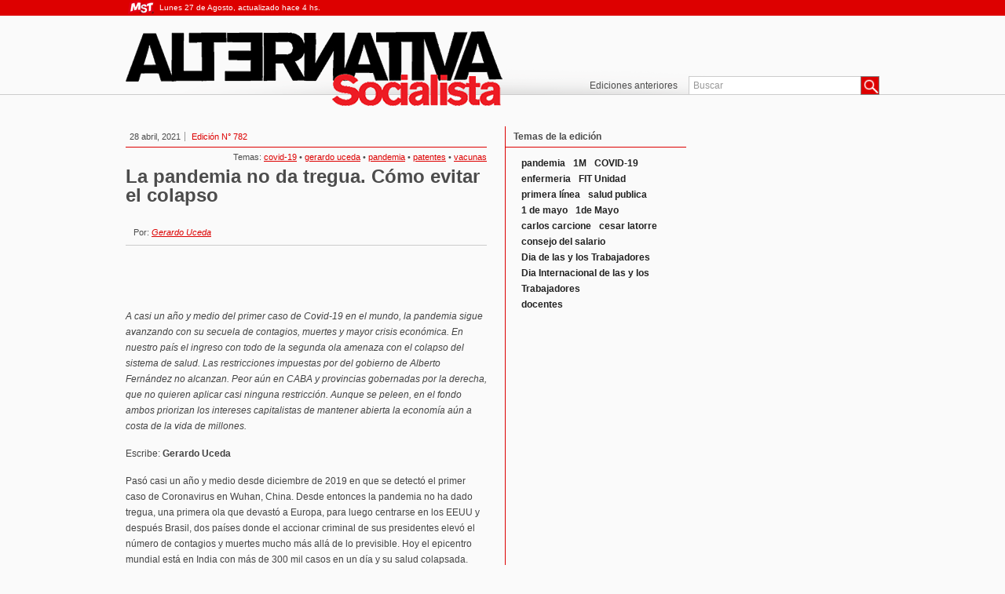

--- FILE ---
content_type: text/html; charset=UTF-8
request_url: https://as.mst.org.ar/2021/04/28/la-pandemia-no-da-tregua-como-evitar-el-colapso/
body_size: 44177
content:
<!DOCTYPE html>
<html xmlns:fb="http://www.facebook.com/2008/fbml">
<head>
	<meta http-equiv="X-UA-Compatible" content="IE=9" />
	<meta http-equiv="content-type" content="text/html; charset=UTF-8" />
	<title>La pandemia no da tregua. Cómo evitar el colapso &#8211; Alternativa Socialista</title>
	<meta name='robots' content='max-image-preview:large' />
	<style>img:is([sizes="auto" i], [sizes^="auto," i]) { contain-intrinsic-size: 3000px 1500px }</style>
	<link rel='dns-prefetch' href='//ajax.googleapis.com' />
<link rel='dns-prefetch' href='//fonts.googleapis.com' />
<link rel="alternate" type="application/rss+xml" title="Alternativa Socialista &raquo; Comentario La pandemia no da tregua. Cómo evitar el colapso del feed" href="https://as.mst.org.ar/2021/04/28/la-pandemia-no-da-tregua-como-evitar-el-colapso/feed/" />
<script type="text/javascript">
/* <![CDATA[ */
window._wpemojiSettings = {"baseUrl":"https:\/\/s.w.org\/images\/core\/emoji\/15.1.0\/72x72\/","ext":".png","svgUrl":"https:\/\/s.w.org\/images\/core\/emoji\/15.1.0\/svg\/","svgExt":".svg","source":{"concatemoji":"https:\/\/as.mst.org.ar\/wp-includes\/js\/wp-emoji-release.min.js?ver=6.8.1"}};
/*! This file is auto-generated */
!function(i,n){var o,s,e;function c(e){try{var t={supportTests:e,timestamp:(new Date).valueOf()};sessionStorage.setItem(o,JSON.stringify(t))}catch(e){}}function p(e,t,n){e.clearRect(0,0,e.canvas.width,e.canvas.height),e.fillText(t,0,0);var t=new Uint32Array(e.getImageData(0,0,e.canvas.width,e.canvas.height).data),r=(e.clearRect(0,0,e.canvas.width,e.canvas.height),e.fillText(n,0,0),new Uint32Array(e.getImageData(0,0,e.canvas.width,e.canvas.height).data));return t.every(function(e,t){return e===r[t]})}function u(e,t,n){switch(t){case"flag":return n(e,"\ud83c\udff3\ufe0f\u200d\u26a7\ufe0f","\ud83c\udff3\ufe0f\u200b\u26a7\ufe0f")?!1:!n(e,"\ud83c\uddfa\ud83c\uddf3","\ud83c\uddfa\u200b\ud83c\uddf3")&&!n(e,"\ud83c\udff4\udb40\udc67\udb40\udc62\udb40\udc65\udb40\udc6e\udb40\udc67\udb40\udc7f","\ud83c\udff4\u200b\udb40\udc67\u200b\udb40\udc62\u200b\udb40\udc65\u200b\udb40\udc6e\u200b\udb40\udc67\u200b\udb40\udc7f");case"emoji":return!n(e,"\ud83d\udc26\u200d\ud83d\udd25","\ud83d\udc26\u200b\ud83d\udd25")}return!1}function f(e,t,n){var r="undefined"!=typeof WorkerGlobalScope&&self instanceof WorkerGlobalScope?new OffscreenCanvas(300,150):i.createElement("canvas"),a=r.getContext("2d",{willReadFrequently:!0}),o=(a.textBaseline="top",a.font="600 32px Arial",{});return e.forEach(function(e){o[e]=t(a,e,n)}),o}function t(e){var t=i.createElement("script");t.src=e,t.defer=!0,i.head.appendChild(t)}"undefined"!=typeof Promise&&(o="wpEmojiSettingsSupports",s=["flag","emoji"],n.supports={everything:!0,everythingExceptFlag:!0},e=new Promise(function(e){i.addEventListener("DOMContentLoaded",e,{once:!0})}),new Promise(function(t){var n=function(){try{var e=JSON.parse(sessionStorage.getItem(o));if("object"==typeof e&&"number"==typeof e.timestamp&&(new Date).valueOf()<e.timestamp+604800&&"object"==typeof e.supportTests)return e.supportTests}catch(e){}return null}();if(!n){if("undefined"!=typeof Worker&&"undefined"!=typeof OffscreenCanvas&&"undefined"!=typeof URL&&URL.createObjectURL&&"undefined"!=typeof Blob)try{var e="postMessage("+f.toString()+"("+[JSON.stringify(s),u.toString(),p.toString()].join(",")+"));",r=new Blob([e],{type:"text/javascript"}),a=new Worker(URL.createObjectURL(r),{name:"wpTestEmojiSupports"});return void(a.onmessage=function(e){c(n=e.data),a.terminate(),t(n)})}catch(e){}c(n=f(s,u,p))}t(n)}).then(function(e){for(var t in e)n.supports[t]=e[t],n.supports.everything=n.supports.everything&&n.supports[t],"flag"!==t&&(n.supports.everythingExceptFlag=n.supports.everythingExceptFlag&&n.supports[t]);n.supports.everythingExceptFlag=n.supports.everythingExceptFlag&&!n.supports.flag,n.DOMReady=!1,n.readyCallback=function(){n.DOMReady=!0}}).then(function(){return e}).then(function(){var e;n.supports.everything||(n.readyCallback(),(e=n.source||{}).concatemoji?t(e.concatemoji):e.wpemoji&&e.twemoji&&(t(e.twemoji),t(e.wpemoji)))}))}((window,document),window._wpemojiSettings);
/* ]]> */
</script>
<link rel='stylesheet' id='layout-css' href='https://as.mst.org.ar/wp-content/themes/MstAlternativaSocialista/css/layout.css?ver=20121101' type='text/css' media='all' />
<link rel='stylesheet' id='gFont-css' href='http://fonts.googleapis.com/css?family=Oswald%3A400%2C700%2C300&#038;subset=latin%2Clatin-ext&#038;ver=20121101' type='text/css' media='all' />
<style id='wp-emoji-styles-inline-css' type='text/css'>

	img.wp-smiley, img.emoji {
		display: inline !important;
		border: none !important;
		box-shadow: none !important;
		height: 1em !important;
		width: 1em !important;
		margin: 0 0.07em !important;
		vertical-align: -0.1em !important;
		background: none !important;
		padding: 0 !important;
	}
</style>
<link rel='stylesheet' id='wp-block-library-css' href='https://as.mst.org.ar/wp-includes/css/dist/block-library/style.min.css?ver=6.8.1' type='text/css' media='all' />
<style id='classic-theme-styles-inline-css' type='text/css'>
/*! This file is auto-generated */
.wp-block-button__link{color:#fff;background-color:#32373c;border-radius:9999px;box-shadow:none;text-decoration:none;padding:calc(.667em + 2px) calc(1.333em + 2px);font-size:1.125em}.wp-block-file__button{background:#32373c;color:#fff;text-decoration:none}
</style>
<style id='global-styles-inline-css' type='text/css'>
:root{--wp--preset--aspect-ratio--square: 1;--wp--preset--aspect-ratio--4-3: 4/3;--wp--preset--aspect-ratio--3-4: 3/4;--wp--preset--aspect-ratio--3-2: 3/2;--wp--preset--aspect-ratio--2-3: 2/3;--wp--preset--aspect-ratio--16-9: 16/9;--wp--preset--aspect-ratio--9-16: 9/16;--wp--preset--color--black: #000000;--wp--preset--color--cyan-bluish-gray: #abb8c3;--wp--preset--color--white: #ffffff;--wp--preset--color--pale-pink: #f78da7;--wp--preset--color--vivid-red: #cf2e2e;--wp--preset--color--luminous-vivid-orange: #ff6900;--wp--preset--color--luminous-vivid-amber: #fcb900;--wp--preset--color--light-green-cyan: #7bdcb5;--wp--preset--color--vivid-green-cyan: #00d084;--wp--preset--color--pale-cyan-blue: #8ed1fc;--wp--preset--color--vivid-cyan-blue: #0693e3;--wp--preset--color--vivid-purple: #9b51e0;--wp--preset--gradient--vivid-cyan-blue-to-vivid-purple: linear-gradient(135deg,rgba(6,147,227,1) 0%,rgb(155,81,224) 100%);--wp--preset--gradient--light-green-cyan-to-vivid-green-cyan: linear-gradient(135deg,rgb(122,220,180) 0%,rgb(0,208,130) 100%);--wp--preset--gradient--luminous-vivid-amber-to-luminous-vivid-orange: linear-gradient(135deg,rgba(252,185,0,1) 0%,rgba(255,105,0,1) 100%);--wp--preset--gradient--luminous-vivid-orange-to-vivid-red: linear-gradient(135deg,rgba(255,105,0,1) 0%,rgb(207,46,46) 100%);--wp--preset--gradient--very-light-gray-to-cyan-bluish-gray: linear-gradient(135deg,rgb(238,238,238) 0%,rgb(169,184,195) 100%);--wp--preset--gradient--cool-to-warm-spectrum: linear-gradient(135deg,rgb(74,234,220) 0%,rgb(151,120,209) 20%,rgb(207,42,186) 40%,rgb(238,44,130) 60%,rgb(251,105,98) 80%,rgb(254,248,76) 100%);--wp--preset--gradient--blush-light-purple: linear-gradient(135deg,rgb(255,206,236) 0%,rgb(152,150,240) 100%);--wp--preset--gradient--blush-bordeaux: linear-gradient(135deg,rgb(254,205,165) 0%,rgb(254,45,45) 50%,rgb(107,0,62) 100%);--wp--preset--gradient--luminous-dusk: linear-gradient(135deg,rgb(255,203,112) 0%,rgb(199,81,192) 50%,rgb(65,88,208) 100%);--wp--preset--gradient--pale-ocean: linear-gradient(135deg,rgb(255,245,203) 0%,rgb(182,227,212) 50%,rgb(51,167,181) 100%);--wp--preset--gradient--electric-grass: linear-gradient(135deg,rgb(202,248,128) 0%,rgb(113,206,126) 100%);--wp--preset--gradient--midnight: linear-gradient(135deg,rgb(2,3,129) 0%,rgb(40,116,252) 100%);--wp--preset--font-size--small: 13px;--wp--preset--font-size--medium: 20px;--wp--preset--font-size--large: 36px;--wp--preset--font-size--x-large: 42px;--wp--preset--spacing--20: 0.44rem;--wp--preset--spacing--30: 0.67rem;--wp--preset--spacing--40: 1rem;--wp--preset--spacing--50: 1.5rem;--wp--preset--spacing--60: 2.25rem;--wp--preset--spacing--70: 3.38rem;--wp--preset--spacing--80: 5.06rem;--wp--preset--shadow--natural: 6px 6px 9px rgba(0, 0, 0, 0.2);--wp--preset--shadow--deep: 12px 12px 50px rgba(0, 0, 0, 0.4);--wp--preset--shadow--sharp: 6px 6px 0px rgba(0, 0, 0, 0.2);--wp--preset--shadow--outlined: 6px 6px 0px -3px rgba(255, 255, 255, 1), 6px 6px rgba(0, 0, 0, 1);--wp--preset--shadow--crisp: 6px 6px 0px rgba(0, 0, 0, 1);}:where(.is-layout-flex){gap: 0.5em;}:where(.is-layout-grid){gap: 0.5em;}body .is-layout-flex{display: flex;}.is-layout-flex{flex-wrap: wrap;align-items: center;}.is-layout-flex > :is(*, div){margin: 0;}body .is-layout-grid{display: grid;}.is-layout-grid > :is(*, div){margin: 0;}:where(.wp-block-columns.is-layout-flex){gap: 2em;}:where(.wp-block-columns.is-layout-grid){gap: 2em;}:where(.wp-block-post-template.is-layout-flex){gap: 1.25em;}:where(.wp-block-post-template.is-layout-grid){gap: 1.25em;}.has-black-color{color: var(--wp--preset--color--black) !important;}.has-cyan-bluish-gray-color{color: var(--wp--preset--color--cyan-bluish-gray) !important;}.has-white-color{color: var(--wp--preset--color--white) !important;}.has-pale-pink-color{color: var(--wp--preset--color--pale-pink) !important;}.has-vivid-red-color{color: var(--wp--preset--color--vivid-red) !important;}.has-luminous-vivid-orange-color{color: var(--wp--preset--color--luminous-vivid-orange) !important;}.has-luminous-vivid-amber-color{color: var(--wp--preset--color--luminous-vivid-amber) !important;}.has-light-green-cyan-color{color: var(--wp--preset--color--light-green-cyan) !important;}.has-vivid-green-cyan-color{color: var(--wp--preset--color--vivid-green-cyan) !important;}.has-pale-cyan-blue-color{color: var(--wp--preset--color--pale-cyan-blue) !important;}.has-vivid-cyan-blue-color{color: var(--wp--preset--color--vivid-cyan-blue) !important;}.has-vivid-purple-color{color: var(--wp--preset--color--vivid-purple) !important;}.has-black-background-color{background-color: var(--wp--preset--color--black) !important;}.has-cyan-bluish-gray-background-color{background-color: var(--wp--preset--color--cyan-bluish-gray) !important;}.has-white-background-color{background-color: var(--wp--preset--color--white) !important;}.has-pale-pink-background-color{background-color: var(--wp--preset--color--pale-pink) !important;}.has-vivid-red-background-color{background-color: var(--wp--preset--color--vivid-red) !important;}.has-luminous-vivid-orange-background-color{background-color: var(--wp--preset--color--luminous-vivid-orange) !important;}.has-luminous-vivid-amber-background-color{background-color: var(--wp--preset--color--luminous-vivid-amber) !important;}.has-light-green-cyan-background-color{background-color: var(--wp--preset--color--light-green-cyan) !important;}.has-vivid-green-cyan-background-color{background-color: var(--wp--preset--color--vivid-green-cyan) !important;}.has-pale-cyan-blue-background-color{background-color: var(--wp--preset--color--pale-cyan-blue) !important;}.has-vivid-cyan-blue-background-color{background-color: var(--wp--preset--color--vivid-cyan-blue) !important;}.has-vivid-purple-background-color{background-color: var(--wp--preset--color--vivid-purple) !important;}.has-black-border-color{border-color: var(--wp--preset--color--black) !important;}.has-cyan-bluish-gray-border-color{border-color: var(--wp--preset--color--cyan-bluish-gray) !important;}.has-white-border-color{border-color: var(--wp--preset--color--white) !important;}.has-pale-pink-border-color{border-color: var(--wp--preset--color--pale-pink) !important;}.has-vivid-red-border-color{border-color: var(--wp--preset--color--vivid-red) !important;}.has-luminous-vivid-orange-border-color{border-color: var(--wp--preset--color--luminous-vivid-orange) !important;}.has-luminous-vivid-amber-border-color{border-color: var(--wp--preset--color--luminous-vivid-amber) !important;}.has-light-green-cyan-border-color{border-color: var(--wp--preset--color--light-green-cyan) !important;}.has-vivid-green-cyan-border-color{border-color: var(--wp--preset--color--vivid-green-cyan) !important;}.has-pale-cyan-blue-border-color{border-color: var(--wp--preset--color--pale-cyan-blue) !important;}.has-vivid-cyan-blue-border-color{border-color: var(--wp--preset--color--vivid-cyan-blue) !important;}.has-vivid-purple-border-color{border-color: var(--wp--preset--color--vivid-purple) !important;}.has-vivid-cyan-blue-to-vivid-purple-gradient-background{background: var(--wp--preset--gradient--vivid-cyan-blue-to-vivid-purple) !important;}.has-light-green-cyan-to-vivid-green-cyan-gradient-background{background: var(--wp--preset--gradient--light-green-cyan-to-vivid-green-cyan) !important;}.has-luminous-vivid-amber-to-luminous-vivid-orange-gradient-background{background: var(--wp--preset--gradient--luminous-vivid-amber-to-luminous-vivid-orange) !important;}.has-luminous-vivid-orange-to-vivid-red-gradient-background{background: var(--wp--preset--gradient--luminous-vivid-orange-to-vivid-red) !important;}.has-very-light-gray-to-cyan-bluish-gray-gradient-background{background: var(--wp--preset--gradient--very-light-gray-to-cyan-bluish-gray) !important;}.has-cool-to-warm-spectrum-gradient-background{background: var(--wp--preset--gradient--cool-to-warm-spectrum) !important;}.has-blush-light-purple-gradient-background{background: var(--wp--preset--gradient--blush-light-purple) !important;}.has-blush-bordeaux-gradient-background{background: var(--wp--preset--gradient--blush-bordeaux) !important;}.has-luminous-dusk-gradient-background{background: var(--wp--preset--gradient--luminous-dusk) !important;}.has-pale-ocean-gradient-background{background: var(--wp--preset--gradient--pale-ocean) !important;}.has-electric-grass-gradient-background{background: var(--wp--preset--gradient--electric-grass) !important;}.has-midnight-gradient-background{background: var(--wp--preset--gradient--midnight) !important;}.has-small-font-size{font-size: var(--wp--preset--font-size--small) !important;}.has-medium-font-size{font-size: var(--wp--preset--font-size--medium) !important;}.has-large-font-size{font-size: var(--wp--preset--font-size--large) !important;}.has-x-large-font-size{font-size: var(--wp--preset--font-size--x-large) !important;}
:where(.wp-block-post-template.is-layout-flex){gap: 1.25em;}:where(.wp-block-post-template.is-layout-grid){gap: 1.25em;}
:where(.wp-block-columns.is-layout-flex){gap: 2em;}:where(.wp-block-columns.is-layout-grid){gap: 2em;}
:root :where(.wp-block-pullquote){font-size: 1.5em;line-height: 1.6;}
</style>
<link rel='stylesheet' id='contact-form-7-css' href='https://as.mst.org.ar/wp-content/plugins/contact-form-7/includes/css/styles.css?ver=6.0.6' type='text/css' media='all' />
<link rel='stylesheet' id='fvp-frontend-css' href='https://as.mst.org.ar/wp-content/plugins/featured-video-plus/styles/frontend.css?ver=2.3.3' type='text/css' media='all' />
<link rel='stylesheet' id='netsposts_css-css' href='https://as.mst.org.ar/wp-content/plugins/network-posts-extended/css/net_posts_extended.css?ver=1.0.0' type='text/css' media='all' />
<link rel='stylesheet' id='netsposts_star_css-css' href='https://as.mst.org.ar/wp-content/plugins/network-posts-extended/css/fontawesome-stars.css?ver=6.8.1' type='text/css' media='all' />
<link rel='stylesheet' id='gsSlide-css' href='https://as.mst.org.ar/wp-content/plugins/gsMst/modules/gsSlider/esset/css/main.css?ver=1' type='text/css' media='all' />
<script type="text/javascript" src="http://ajax.googleapis.com/ajax/libs/jquery/1.7.2/jquery.min.js?ver=1.7.2" id="jquery-js"></script>
<script type="text/javascript" src="https://as.mst.org.ar/wp-content/themes/MstAlternativaSocialista/js/funciones.js?ver=10000" id="main-js"></script>
<script type="text/javascript" src="https://as.mst.org.ar/wp-includes/js/swfobject.js?ver=2.2-20120417" id="swfobject-js"></script>
<script type="text/javascript" src="https://as.mst.org.ar/wp-content/plugins/featured-video-plus/js/jquery.fitvids.min.js?ver=master-2015-08" id="jquery.fitvids-js"></script>
<script type="text/javascript" id="fvp-frontend-js-extra">
/* <![CDATA[ */
var fvpdata = {"ajaxurl":"https:\/\/as.mst.org.ar\/wp-admin\/admin-ajax.php","nonce":"c3ba5fed31","fitvids":"1","dynamic":"","overlay":"","opacity":"0.75","color":"b","width":"640"};
/* ]]> */
</script>
<script type="text/javascript" src="https://as.mst.org.ar/wp-content/plugins/featured-video-plus/js/frontend.min.js?ver=2.3.3" id="fvp-frontend-js"></script>
<script type="text/javascript" src="https://as.mst.org.ar/wp-content/plugins/wonderplugin-carousel/engine/wonderplugincarouselskins.js?ver=5.6" id="wonderplugin-carousel-skins-script-js"></script>
<script type="text/javascript" src="https://as.mst.org.ar/wp-content/plugins/wonderplugin-carousel/engine/wonderplugincarousel.js?ver=5.6" id="wonderplugin-carousel-script-js"></script>
<script type="text/javascript" src="https://as.mst.org.ar/wp-content/plugins/gsMst/modules/gsSlider/esset/js/jquery.jcarousel.min.js?ver=0.2.8" id="jcarousel-js"></script>
<script type="text/javascript" src="https://as.mst.org.ar/wp-content/plugins/gsMst/modules/gsSlider/esset/js/main.js?ver=0.9" id="gsSlide-js"></script>
<link rel="https://api.w.org/" href="https://as.mst.org.ar/wp-json/" /><link rel="alternate" title="JSON" type="application/json" href="https://as.mst.org.ar/wp-json/wp/v2/posts/26013" /><link rel="EditURI" type="application/rsd+xml" title="RSD" href="https://as.mst.org.ar/xmlrpc.php?rsd" />
<meta name="generator" content="WordPress 6.8.1" />
<link rel="canonical" href="https://as.mst.org.ar/2021/04/28/la-pandemia-no-da-tregua-como-evitar-el-colapso/" />
<link rel='shortlink' href='https://as.mst.org.ar/?p=26013' />
<link rel="alternate" title="oEmbed (JSON)" type="application/json+oembed" href="https://as.mst.org.ar/wp-json/oembed/1.0/embed?url=https%3A%2F%2Fas.mst.org.ar%2F2021%2F04%2F28%2Fla-pandemia-no-da-tregua-como-evitar-el-colapso%2F" />
<link rel="alternate" title="oEmbed (XML)" type="text/xml+oembed" href="https://as.mst.org.ar/wp-json/oembed/1.0/embed?url=https%3A%2F%2Fas.mst.org.ar%2F2021%2F04%2F28%2Fla-pandemia-no-da-tregua-como-evitar-el-colapso%2F&#038;format=xml" />

		<!-- GA Google Analytics @ https://m0n.co/ga -->
		<script async src="https://www.googletagmanager.com/gtag/js?id=UA-96770-15"></script>
		<script>
			window.dataLayer = window.dataLayer || [];
			function gtag(){dataLayer.push(arguments);}
			gtag('js', new Date());
			gtag('config', 'UA-96770-15');
		</script>

		<link rel="alternate" type="application/rss+xml" href="https://as.mst.org.ar/feed/" title="Alternativa Socialista latest posts" />
	<link rel="pingback" href="https://as.mst.org.ar/xmlrpc.php" />
	<link rel="icon" href="https://as.mst.org.ar/favicon/as.ico" type="image/x-icon">
	<link rel="shortcut icon" href="https://as.mst.org.ar/favicon/as.ico" type="image/x-icon">
	<link rel="shortcut icon" href="https://as.mst.org.ar/favicon/as.ico" type="image/vnd.microsoft.icon">
	<script type="text/javascript" src="http://w.sharethis.com/button/buttons.js"></script>
	<script type="text/javascript">stLight.options({publisher: "c0bde7ed-3f83-4211-bb9a-079f08638154"});</script>
</head>
<body class="wordpress">
	<header>
		<div class="ribbon">
			<div class="wrapper">
				<a href="http://www.mst.org.ar/" class="logomst">MST - Movimiento Socialista de los Trabajadores</a>
				<span>Lunes 27 de Agosto, actualizado hace 4 hs.</span>
			</div>
		</div>
		<div class="wrapper">
			<a href="http://as.mst.org.ar" class="logo">Alternativa Socialista</a>
			<form role="search" method="get" id="searchform" action="https://as.mst.org.ar/">
				<input type="text" name="s" onclick="if(this.value=='Buscar')this.value=''" onfocus="this.select()" onblur="this.value=!this.value?'Buscar':this.value;" value="Buscar"  />
				<button type="submit">Buscar</button>
			</form>
		</div>
		<nav class="menu-menu-container"><ul id="menu-menu" class="menu"><li id="menu-item-12025" class="menu-item menu-item-type-custom menu-item-object-custom menu-item-12025"><a href="http://as.mst.org.ar/?post_type=edicion">Ediciones anteriores</a></li>
</ul></nav>	</header>
		<div class="wrapper">
	<section class="interna">
				<article class="full" itemscope itemtype="http://schema.org/Article">
			<div class="metadata">
				<meta itemprop="inLanguage" content="es-AR"/>
				<span class="fecha"><time datetime="2021-04-28T10:57:41-03:00" itemprop="datePublished">28 abril, 2021</time></span>
				<span class="edicion">Edición N° 782</span>
				<div class="etiquetas">Temas: <a href='https://as.mst.org.ar/tag/covid-19/' title='COVID-19 Tag' class='covid-19'><span itemprop="keywords">COVID-19</span></a>  &bull; <a href='https://as.mst.org.ar/tag/gerardo-uceda/' title='gerardo uceda Tag' class='gerardo-uceda'><span itemprop="keywords">gerardo uceda</span></a>  &bull; <a href='https://as.mst.org.ar/tag/pandemia/' title='pandemia Tag' class='pandemia'><span itemprop="keywords">pandemia</span></a>  &bull; <a href='https://as.mst.org.ar/tag/patentes/' title='patentes Tag' class='patentes'><span itemprop="keywords">patentes</span></a>  &bull; <a href='https://as.mst.org.ar/tag/vacunas/' title='vacunas Tag' class='vacunas'><span itemprop="keywords">vacunas</span></a> </div>
			</div>
			<span class="volanta"></span>
			<h2 class="titulo" itemprop="name headline">La pandemia no da tregua. Cómo evitar el colapso</h2>
			<div class="extracto"></div>
			<span class="autor" itemprop="author">Por: <a itemscope itemtype="http://schema.org/Person" href="https://mst.org.ar/?p=17"><span itemprop="name">Gerardo Uceda</span></a></span>
			<div class="social">
				<span class='st_facebook' displayText='Facebook'></span>
				<span class='st_twitter' displayText='Tweet'></span>
				<span class='st_fblike' displayText='Facebook Like'></span>
				<span class='st_fbrec' displayText='Facebook Recommend'></span>
			</div>
			<div class="the_content" itemprop="articleBody">
			<p><em>A casi un año y medio del primer caso de Covid-19 en el mundo, la pandemia sigue avanzando con su secuela de contagios, muertes y mayor crisis económica. En nuestro país el ingreso con todo de la segunda ola amenaza con el colapso del sistema de salud. Las restricciones impuestas por del gobierno de Alberto Fernández no alcanzan. Peor aún en CABA y provincias gobernadas por la derecha, que no quieren aplicar casi ninguna restricción. Aunque se peleen, en el fondo ambos priorizan los intereses capitalistas de mantener abierta la economía aún a costa de la vida de millones.</em></p>
<p>Escribe: <strong>Gerardo Uceda</strong></p>
<p>Pasó casi un año y medio desde diciembre de 2019 en que se detectó el primer caso de Coronavirus en Wuhan, China. Desde entonces la pandemia no ha dado tregua, una primera ola que devastó a Europa, para luego centrarse en los EEUU y después Brasil, dos países donde el accionar criminal de sus presidentes elevó el número de contagios y muertes mucho más allá de lo previsible. Hoy el epicentro mundial está en India con más de 300 mil casos en un día y su salud colapsada.</p>
<p>Los datos contradicen las previsiones falsamente optimistas salidas de las usinas de información capitalistas, que auguraban allá por fines del 2020 una relativa pronta solución a la pandemia por la vía de la vacunación, lo que permitiría a su vez la recuperación de la actividad económica y salir de la crisis en que el Coronavirus los había metido. La realidad no verifica esos pronósticos, la aparición de nuevas variantes más contagiosas (la de la India entre ellas), la escasez casi absoluta de vacunas acaparadas por los países más ricos y la política de todos los gobiernos del mundo, en mayor o menor medida, de forzar la libre circulación y el normal desenvolvimiento de “la economía” han llevado a que la pandemia hoy siga desarrollándose y amenazando al mundo entero.</p>
<p>Es el propio sistema capitalista, con su lógica centrada únicamente en la ganancia de unos pocos lo que, paradójicamente, ha perpetuado los efectos de la pandemia y amenaza a la humanidad. Dejando de lado el peligro de la producción capitalista de alimentos que estaría a la base de su inicio, la pandemia se renueva periódicamente a través de segundas y terceras olas por los intentos de volver a permitir una circulación normal de gente y abrir la economía. Estas aperturas encuentran a miles de millones sin ser vacunados porque las escasas vacunas son producidas en escasa cantidad por 8-10 laboratorios a los que el sistema les protege enormes ganancias a través de las patentes.</p>
<p>Para cerrar este perverso ciclo las pocas vacunas que se producen son acaparadas por un 10-20% de los países más poderosos, mientras el resto sufre de una escasez casi absoluta, lo que a su vez promueve la aparición de nuevas cepas mutantes, muchas de las cuales ponen en discusión la eficacia de las vacunas actuales.</p>
<p><img fetchpriority="high" decoding="async" class="aligncenter size-full wp-image-26015" src="https://as.mst.org.ar/wp-content/uploads/sites/3/2021/04/cuadroCentrel1-782.jpg" alt="" width="600" height="320" srcset="https://as.mst.org.ar/wp-content/uploads/sites/3/2021/04/cuadroCentrel1-782.jpg 600w, https://as.mst.org.ar/wp-content/uploads/sites/3/2021/04/cuadroCentrel1-782-300x160.jpg 300w, https://as.mst.org.ar/wp-content/uploads/sites/3/2021/04/cuadroCentrel1-782-460x245.jpg 460w, https://as.mst.org.ar/wp-content/uploads/sites/3/2021/04/cuadroCentrel1-782-297x158.jpg 297w, https://as.mst.org.ar/wp-content/uploads/sites/3/2021/04/cuadroCentrel1-782-215x115.jpg 215w" sizes="(max-width: 600px) 100vw, 600px" /></p>
<p><strong>La Argentina no es la excepción</strong></p>
<p>Con la multiplicación de casos verificada desde finales de marzo, exponencial en este mes de abril, Argentina entró de lleno en una segunda ola que amenaza con ser peor que la primera y hace peligrar a todo el sistema de Salud. Los contagios superan los 20 mil diarios, la mortalidad ha alcanzado picos superiores a 500 por día y nadie se atreve a arriesgar hasta dónde pueden llegar ni en qué momento empezarían a bajar.</p>
<p>Como pasó en el 2020 esta segunda ola comenzó principalmente en el AMBA, para rápidamente ir comprometiendo las principales ciudades y provincias y cada vez son más los distritos considerados de alto riesgo, donde los contagios se multiplican día a día y las consultas en guardias y las internaciones están desbordando la capacidad de los hospitales. En las unidades de terapia intensiva la ocupación llega al 90-95 y hasta el 100 en muchos casos Lo que, de no tomarse medidas drásticas, nos pone al borde del colapso del sistema, y que se tenga que optar por la atención de uno u otro paciente porque no hay capacidad para la atención de todos.</p>
<p>El riesgo de colapso se incrementa por las características que adquirió esta segunda ola afectando a gente más joven que la anterior, con menor mortalidad, pero mayor tiempo de estada en Terapia, lo que sobresatura aún más las camas. La posibilidad de circulación comunitaria de las nuevas cepas más contagiosas y probablemente más virulentas o de mayor severidad también hacen prever un mayor estrés del sistema. Al contrario de lo que dijo el presidente que habló de “relajamiento del sistema de salud”, lo que hay es sobrecarga de trabajo, ya que a los enfermos de Covid se le suma ahora toda la patología cuya demanda estuvo contenida el año pasado y ya no puede esperar más, ésa y no otra es la situación que enfrentamos hoy todo el equipo de salud.</p>
<p>Frente a la catástrofe que se avecina, el gobierno nacional tomó algunas medidas restrictivas tardías y absolutamente insuficientes para frenarla, con restricciones horarias para juntadas en ambientes privados, y un tardío cierre de las escuelas que ni siquiera tiene alcance nacional, ya que no se cumple en muchos de los distritos de alto riesgo. Ni hablar de la política de la derecha asociada a Cambiemos, que sigue siendo tan criminal como al principio de la pandemia cuando primero militaron la anticuarentena y luego se transformaron en antivacunas, para hoy pretender ser los líderes del cuidado de la educación de los niños exigiendo una presencialidad, de la que no pueden garantizar los más mínimos protocolos. Más allá de los fines electorales de las peleas entre Gobierno y oposición, ambos tienen en común la defensa de los intereses y la ganancia de los empresarios a costa de la vida de la gente, aunque tengan matices en cómo aplicar las medidas.</p>
<p><strong>El plan integral del MST y la izquierda</strong></p>
<p>Desde hace meses que veníamos alertando que el improvisado y relajado era el Gobierno, que sin que hubieran bajado de miles los casos diarios abrió indiscriminadamente la economía, las vacaciones y las clases sin protocolos adecuados, culpando a la gente por el crecimiento de los casos. Desde el MST en el FIT-U sostenemos que las medidas tomadas son insuficientes y muy parciales por lo que lo más probable es que no logren contener el crecimiento de los casos y ni el colapso de la salud. Se necesita un plan integral como el que venimos proponiendo y reclamando.</p>
<p>Fase 1 temporaria con apoyo social. Cerrar actividades y restringir drásticamente la circulación en medios de transporte. Vuelta a Fase 1 en los distritos de mayor riesgo epidemiológico. Y en los otros cerrar todas las actividades que no sean esenciales, como fábricas automotrices que hoy tienen turnos enteros contagiados porque para preservar sus ventas obligaban a sus empleados a ir aún enfermos. Cerrar toda la administración pública no indispensable, al igual que todo comercio no esencial. Pero no se pueden repetir los errores de la cuarentena del año pasado, que se fue desgranando no sólo por la presión de los capitalistas sino porque la gente ya no aguantaba la disyuntiva entre morir de hambre o por Covid. Hay que otorgar un subsidio o IFE universal o para todos los que no tienen sueldo fijo de por lo menos.</p>
<p>$ 60.000 mensuales. Hay que prohibir por ley despidos y suspensiones penalizando a las empresas que no cumplan. Y aumento general de salario equivalente a la canasta familiar actualizado por inflación.</p>
<p>Multiplicar Testeos comunitarios. Para que las restricciones sean periódicas y focalizadas, hay que multiplicar de manera cualitativa los testeos para poder seguir el ritmo y localización del contagio en forma certera y científica.</p>
<p>Sistema único de salud. Universal, estatal y gratuito. Bajo control de los trabajadores de la salud y la población. Es la única manera de poder reforzar y coordinar la atención de esta segunda ola. Basta de peleas entre CABA y la provincia por el porcentaje de camas UTI ocupadas y si son de provincia los que se atienden en ciudad, todas las vidas valen por igual. La única manera de contar con los recursos humanos y de infraestructura y obtener la coordinación necesaria es con un sistema único. Hay que reforzar la dotación del equipo de salud y pasar a planta a todo el personal contratado, convocar, nombrar a todo el personal que hoy está por fuera del sistema para que sumen su trabajo a la atención de la pandemia. Hay que aumentar de manera sustancial los sueldos del personal de salud para evitar el poliempleo que lleva al desgaste y la posibilidad de mayores contagios. Finalmente, el SUS permitiría la distribución equitativa de las inversiones en insumos y equipamiento necesarias para atender a esta nueva ola, partiendo de un drástico aumento presupuestario.</p>
<p>Vacunas para todxs. Necesitamos multiplicar rápidamente la vacunación en forma masiva para que el virus encuentre cada vez más gente inmunizada. Para ello liberar las patentes, incautar las vacunas de Garín y proceder a un programa de producción pública masiva.</p>
<p>Hay plata, el gobierno tiene que ponerla ya. Los recursos para todo esto que proponemos sobran, si dejamos de pagar los miles de millones de dólares que Guzmán y Alberto negocian pagar este año al FMI y el Club de París. Si usamos los miles de millones que ingresarán extras por el aumento del precio de la soja. Y si de verdad imponemos un impuesto a las grandes fortunas y corporaciones que sea permanente y progresivo, no como el amague de Máximo del que nadie ya se acuerda, que con su “aporte solidario y por única vez” a los ricos no recaudó ni un peso.</p>
<p><img decoding="async" class="aligncenter size-full wp-image-26016" src="https://as.mst.org.ar/wp-content/uploads/sites/3/2021/04/cuadroCentrel2-782.jpg" alt="" width="600" height="333" srcset="https://as.mst.org.ar/wp-content/uploads/sites/3/2021/04/cuadroCentrel2-782.jpg 600w, https://as.mst.org.ar/wp-content/uploads/sites/3/2021/04/cuadroCentrel2-782-300x167.jpg 300w, https://as.mst.org.ar/wp-content/uploads/sites/3/2021/04/cuadroCentrel2-782-460x255.jpg 460w, https://as.mst.org.ar/wp-content/uploads/sites/3/2021/04/cuadroCentrel2-782-297x165.jpg 297w, https://as.mst.org.ar/wp-content/uploads/sites/3/2021/04/cuadroCentrel2-782-215x119.jpg 215w" sizes="(max-width: 600px) 100vw, 600px" /></p>
<h3>Vacunas para todxs</h3>
<p>Como decimos en la otra nota de esta página, la segunda ola avanza a ritmo sostenido, se aproxima el temido frío y el porcentaje de personas inmunizadas es muy bajo. Al día de escribir este artículo según datos oficiales del ministerio de Salud, se han distribuido 8,7 millones de dosis, 6,45 millones recibieron al menos una dosis y solo 877 mil están realmente inmunizadas con las dos dosis comprobadas como efectivas. Pero si vamos más a fondo, el horizonte actual es de pesimismo, el ritmo de vacunación en Argentina es irregular y bajo. Se difieren las segundas dosis (excepto las que aplicarán de la China Sinopharm) por más de 3 meses por no haber suficiente cantidad. Faltan más de 8 millones de personas en riesgo por vacunar. Y aun considerando los mejores días de vacunación actual se tardaría más de un año (mediados del 2022), para lograr la famosa “inmunidad de rebaño” con un 60% inmunizado. En fin, para llegar al invierno con las personas en riesgo inmunizadas, deberíamos duplicar y triplicar el ritmo de vacunación.<br />
Es cierto que en el mundo hay una escasez absoluta de vacunas, con sólo 1.000 millones de dosis administradas, lo que en teoría podría corresponder a un 7% de la población mundial inmunizada. Pero no es así y hay grandes desigualdades, donde los países ricos han vacunado entre el 20 y el 30% de su población, sus ritmos de vacunación se incrementan a diario y acaparan la compra de millones de dosis para sí. Lo que lleva a que países periféricos y pobres como el nuestro no tengamos vacunas o nos lleguen a cuentagotas.</p>
<p>Las causas de esta escasez mundial y desigualdades, están en la base del sistema de producción y distribución capitalista. Donde a la fecha, después de meses de haberse descubierto las “fórmulas” para producirlas, sólo hay 9 grandes laboratorios que las producen a nivel mundial, protegidas sus ganancias a través del sistema de patentes, que les permite cobrar cada dosis alrededor de 9 euros, cuando su costo de producción es 10 veces menor. Además, en el mundo existe capacidad instalada para escalar 100 veces este ritmo de producción. En cuanto a las desigualdades de la distribución es más aberrante aún, ya que países como Canadá o Inglaterra compraron dosis para 4-6 veces el total de sus poblaciones, o como EEUU que prohíbe a sus grandes laboratorios productores como Pfizer y Moderna las exportaciones hasta tanto garantizar vacunar a sus habitantes y se da la paradoja que vacunas elaboradas en nuestro país por el laboratorio mAbxience, salen del país para envasarlas en México y terminar inmunizando europeos, un desmadre.<br />
Por otra parte, ya está saldada la discusión y cuestionamientos que nos hicieron a la izquierda cuando propusimos la producción integral nacional de vacunas. El anuncio hace pocos días de que la Sputnik V.I.D.A. se produciría íntegramente en la Argentina por el laboratorio Richmond, fue un reconocimiento liso y llano que teníamos razón. Podríamos agregar que hay otras universidades y centros del país que están desarrollando la tecnología para producir vacunas en el corto y mediano plazo. Pero el problema de fondo es que, si no se cambia la lógica del posibilismo capitalista de Alberto y el FdT, seguiremos pendientes que Astra-Zeneca cumpla en enviarnos los millones prometidos que no llegan o que sometidos al riesgo que Europa pague más por la Sputnik y se suspendan los envíos o lo que se produzca aquí en Richmond la envíen para allá como está pasando con la de Oxford que fabrica aquí mAbxience.</p>
<p><strong>Expropiar y anular las patentes</strong></p>
<p>La única manera realmente posible, de lograr multiplicar los ritmos de vacunación y asegurar una cantidad suficiente para vacunar a todos y cada uno de los argentinos pasa por declarar de utilidad pública a los laboratorios como mAbxience y Richmond y expropiarlos para que produzcan para el país los cientos de millones de dosis anuales que están en condiciones de producir. El argumento que da Hugo Sigman, de que él no es el dueño de la fórmula y por lo tanto no puede producirla no resiste ningún análisis medianamente serio. De lo que se trata precisamente es de lograr la anulación completa de todas las patentes que protegen supuestamente la propiedad intelectual de las vacunas, que no es en realidad más que un eufemismo para la nombrar la protección de superganancias.</p>
<p>Y tanto es que se podría hacer que, no sólo nosotros, hay más de 100 países a nivel mundial que lo están exigiendo a la OMC (Organización Mundial de Comercio) y hasta Alemania amenazó con hacerlo en su momento cuando veía comprometida la entrega de vacunas para su país. O más aún, es la propia OMC la que contempla esta posibilidad en su resolución del año 1994, para casos extraordinarios y de necesidad mundial. Bien, esta pandemia es lo más extraordinario y riesgoso que le haya pasado a la humanidad en los últimos 100 años.</p>
<p>Si se avanzara en la expropiación de los laboratorios productores y en la anulación de patentes se lograría no sólo escalar la producción a lo necesario para nuestro país, sino también podrían exportarse vacunas y abastecer a otros países pobres de la región que las necesitan imperiosamente, ya que en el país hay otros laboratorios además de los dos mencionados en capacidad de producir vacunas en el corto plazo. También sería un estímulo y ejemplo para que otros países del mundo avanzaran en el mismo sentido. Y finalmente ante la producción masiva a bajo costo por parte de cientos de laboratorios liberados del peso de las patentes, llevaría a que los 9 laboratorios que hoy la producen tengan que bajar el precio de sus vacunas. El resultado final sería la producción de miles de millones de vacunas a un costo muy inferior al actual, lo que aliviaría las arcas de gobiernos pobres y se beneficiaría toda la humanidad, mientras las grandes farmacéuticas sólo relegarían una proporción de sus superganancias.</p>
<p>Si Alberto quiere realmente solucionar la provisión de vacunas y así lograr la inmunización masiva de los habitantes del país, debe abandonar el doble discurso, aparentemente progre del posibilismo K y avanzar en medidas como esta que proponemos desde el MST y FIT Unidad.</p>
<p><img decoding="async" class="aligncenter size-full wp-image-26014" src="https://as.mst.org.ar/wp-content/uploads/sites/3/2021/04/pandemia2.jpg" alt="" width="1000" height="523" srcset="https://as.mst.org.ar/wp-content/uploads/sites/3/2021/04/pandemia2.jpg 1000w, https://as.mst.org.ar/wp-content/uploads/sites/3/2021/04/pandemia2-300x157.jpg 300w, https://as.mst.org.ar/wp-content/uploads/sites/3/2021/04/pandemia2-768x402.jpg 768w, https://as.mst.org.ar/wp-content/uploads/sites/3/2021/04/pandemia2-460x241.jpg 460w, https://as.mst.org.ar/wp-content/uploads/sites/3/2021/04/pandemia2-297x155.jpg 297w, https://as.mst.org.ar/wp-content/uploads/sites/3/2021/04/pandemia2-215x112.jpg 215w" sizes="(max-width: 1000px) 100vw, 1000px" /></p>
<p>&nbsp;</p>
			</div>
			<a itemprop="url" href="https://as.mst.org.ar/2021/04/28/la-pandemia-no-da-tregua-como-evitar-el-colapso/" title="permanent link">Permalink</a>
			<div class="clear"></div>
		</article>
		<article class="relacionadas">
			<!--<h2>Imágenes relacionadas</h2>-->
						
				<h2>Temas de la edición</h2>
				<div class="etiquetas">
					<a href="?tag=pandemia">pandemia</a><a href="?tag=1m">1M</a><a href="?tag=covid-19">COVID-19</a><a href="?tag=enfermeria">enfermeria</a><a href="?tag=fit-unidad">FIT Unidad</a><a href="?tag=primera-linea">primera línea</a><a href="?tag=salud-publica">salud publica</a><a href="?tag=1-de-mayo">1 de mayo</a><a href="?tag=1de-mayo">1de Mayo</a><a href="?tag=carlos-carcione">carlos carcione</a><a href="?tag=cesar-latorre">cesar latorre</a><a href="?tag=consejo-del-salario">consejo del salario</a><a href="?tag=dia-de-las-y-los-trabajadores">Dia de las y los Trabajadores</a><a href="?tag=dia-internacional-de-las-y-los-trabajadores">Dia Internacional de las y los Trabajadores</a><a href="?tag=docentes">docentes</a>				</div>
		</article>
				<aside></aside>
	</section>

	</div>
	<div class="clear"></div>
	<footer>
		<nav>
			<a class="logo">MST - Movimiento Socialista de los Trabajadores</a>
						<a href="http://www.globalset.com.ar" target="_blank" class="globalset">Globalset &bull; marketing digital</a>
		</nav>
	</footer>
		<script type="speculationrules">
{"prefetch":[{"source":"document","where":{"and":[{"href_matches":"\/*"},{"not":{"href_matches":["\/wp-*.php","\/wp-admin\/*","\/wp-content\/uploads\/sites\/3\/*","\/wp-content\/*","\/wp-content\/plugins\/*","\/wp-content\/themes\/MstAlternativaSocialista\/*","\/*\\?(.+)"]}},{"not":{"selector_matches":"a[rel~=\"nofollow\"]"}},{"not":{"selector_matches":".no-prefetch, .no-prefetch a"}}]},"eagerness":"conservative"}]}
</script>
<script type="text/javascript" src="https://as.mst.org.ar/wp-includes/js/dist/hooks.min.js?ver=4d63a3d491d11ffd8ac6" id="wp-hooks-js"></script>
<script type="text/javascript" src="https://as.mst.org.ar/wp-includes/js/dist/i18n.min.js?ver=5e580eb46a90c2b997e6" id="wp-i18n-js"></script>
<script type="text/javascript" id="wp-i18n-js-after">
/* <![CDATA[ */
wp.i18n.setLocaleData( { 'text direction\u0004ltr': [ 'ltr' ] } );
/* ]]> */
</script>
<script type="text/javascript" src="https://as.mst.org.ar/wp-content/plugins/contact-form-7/includes/swv/js/index.js?ver=6.0.6" id="swv-js"></script>
<script type="text/javascript" id="contact-form-7-js-translations">
/* <![CDATA[ */
( function( domain, translations ) {
	var localeData = translations.locale_data[ domain ] || translations.locale_data.messages;
	localeData[""].domain = domain;
	wp.i18n.setLocaleData( localeData, domain );
} )( "contact-form-7", {"translation-revision-date":"2025-04-10 13:48:55+0000","generator":"GlotPress\/4.0.1","domain":"messages","locale_data":{"messages":{"":{"domain":"messages","plural-forms":"nplurals=2; plural=n != 1;","lang":"es"},"This contact form is placed in the wrong place.":["Este formulario de contacto est\u00e1 situado en el lugar incorrecto."],"Error:":["Error:"]}},"comment":{"reference":"includes\/js\/index.js"}} );
/* ]]> */
</script>
<script type="text/javascript" id="contact-form-7-js-before">
/* <![CDATA[ */
var wpcf7 = {
    "api": {
        "root": "https:\/\/as.mst.org.ar\/wp-json\/",
        "namespace": "contact-form-7\/v1"
    }
};
/* ]]> */
</script>
<script type="text/javascript" src="https://as.mst.org.ar/wp-content/plugins/contact-form-7/includes/js/index.js?ver=6.0.6" id="contact-form-7-js"></script>
<script type="text/javascript" src="https://as.mst.org.ar/wp-content/plugins/network-posts-extended/dist/netsposts-public.js?ver=1.0.2" id="netsposts-js-js"></script>
</body>
</html>